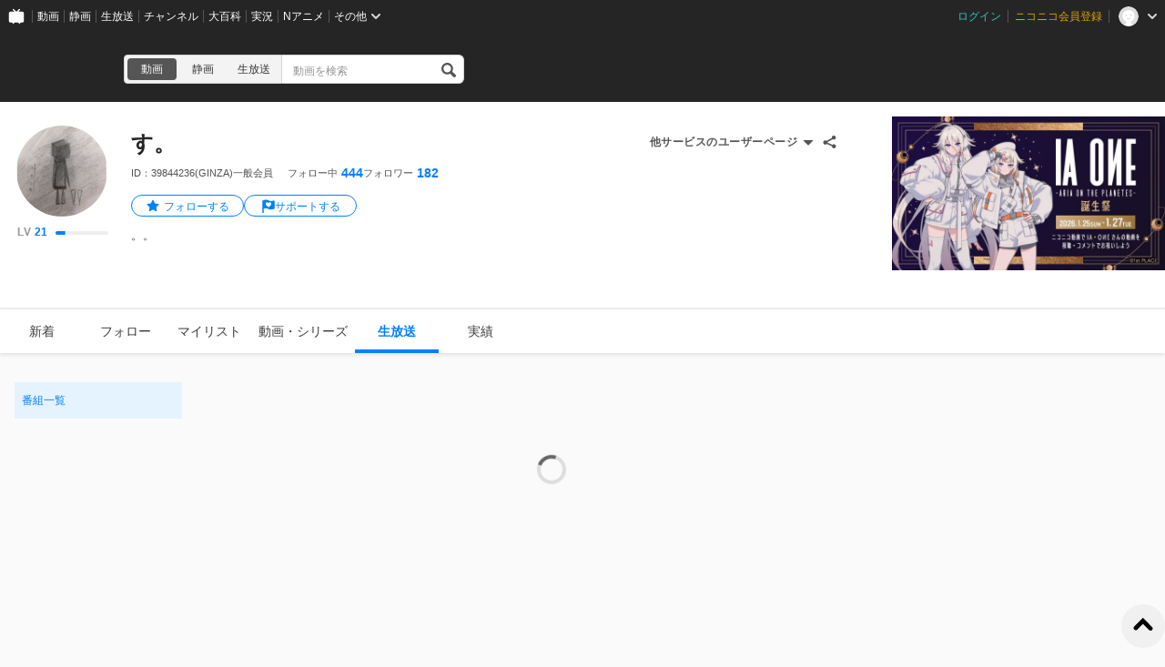

--- FILE ---
content_type: text/html; charset=UTF-8
request_url: https://www.nicovideo.jp/user/39844236/live_programs
body_size: 4795
content:
<!DOCTYPE html>
<html lang="ja-jp">

<head>
  
    <meta charset="utf-8">
    <meta name="copyright" content="&copy; DWANGO Co., Ltd.">
    <link rel="shortcut icon" href="https://resource.video.nimg.jp/web/images/favicon_uni/favicon.ico?re"><link rel="icon" type="image/png" href="https://resource.video.nimg.jp/web/images/favicon_uni/32.png?re" sizes="32x32"><link rel="icon" type="image/png" href="https://resource.video.nimg.jp/web/images/favicon_uni/48.png?re" sizes="48x48"><link rel="icon" type="image/png" href="https://resource.video.nimg.jp/web/images/favicon_uni/96.png?re" sizes="96x96"><link rel="icon" type="image/png" href="https://resource.video.nimg.jp/web/images/favicon_uni/144.png?re" sizes="144x144">

    
  <title>す。 - ニコニコ</title>


    <meta name="msapplication-task" content="name=ニコニコ; action-uri=https://www.nicovideo.jp/; icon-uri=https://resource.video.nimg.jp/web/img/favicon.ico?re">
    <meta property="fb:app_id" content="378853695459932">

    
  <meta name="description" content="す。さんのユーザーページです。。。">  

    
      <meta property="og:type" content="profile" />
    <meta property="og:title" content="す。 - ニコニコ" />
    <meta property="og:description" content="す。さんのユーザーページです。。。" />    <meta property="og:image" content="https://secure-dcdn.cdn.nimg.jp/nicoaccount/usericon/3984/39844236.jpg?1768673060" />    <meta property="og:url" content="https://www.nicovideo.jp/user/39844236" />
    <meta property="og:site_name" content="ニコニコ" />
    <meta property="og:locale" content="ja_JP" />
    <meta property="profile:username" content="す。">    <meta name="twitter:card" content="summary" />
    <meta name="twitter:title" content="す。 - ニコニコ" />
    <meta name="twitter:description" content="す。さんのユーザーページです。。。" />    <meta name="twitter:image" content="https://secure-dcdn.cdn.nimg.jp/nicoaccount/usericon/3984/39844236.jpg?1768673060">    <meta name="twitter:site" content="@nico_nico_info" />
  

    
              <link rel="alternate" media="only screen and (max-width: 640px)" href="https://sp.nicovideo.jp/user/39844236/live_programs" />
          
  <link rel="canonical" href="https://www.nicovideo.jp/user/39844236">


          <script type="text/javascript">
  try {
    window.NicoGoogleTagManagerDataLayer = [];

    var data = {
    };

        data.user = (function() {
      var user = {
      };

                  user.login_status = 'not_login';
      
      return user;
    })();

        data.content = (function() {
      var content = {};

            
      return content;
    })()

    window.NicoGoogleTagManagerDataLayer.push(data);
  } catch(e) {
  }
</script>
<script>
    
  (function(w,d,s,l,i){w[l]=w[l]||[];w[l].push({'gtm.start':
      new Date().getTime(),event:'gtm.js'});var f=d.getElementsByTagName(s)[0],
    j=d.createElement(s),dl=l!='dataLayer'?'&l='+l:'';j.async=true;j.src=
    'https://www.googletagmanager.com/gtm.js?id='+i+dl;f.parentNode.insertBefore(j,f);
  })(window,document,'script','NicoGoogleTagManagerDataLayer','GTM-KXT7G5G');
  
</script>

    
        <script>
      window.Ads = { protocol: 'https:' };
    </script>

        <style>
              [data-hide-hrc] {
          display: none !important;
        }
          </style>
    <script>
      window.__hrc__ = true;
    </script>

    
  <link href="https://resource.video.nimg.jp/web/styles/bundle/pages_user_UserPage.css?1769389420" rel="stylesheet">

    
  
</head>
<body class="BaseUniLayout ja-jp ">

      <noscript><iframe src="https://www.googletagmanager.com/ns.html?id=GTM-KTTXCBK" height="0" width="0" style="display:none;visibility:hidden"></iframe></noscript>
  
    <div id="CommonHeader" class="CommonHeader" data-common-header="{&quot;initConfig&quot;:{&quot;frontendId&quot;:6,&quot;frontendVersion&quot;:&quot;0&quot;,&quot;site&quot;:&quot;niconico&quot;,&quot;debug&quot;:{&quot;showAppeal&quot;:false},&quot;baseUrl&quot;:{&quot;accountUrl&quot;:&quot;https:\/\/account.nicovideo.jp&quot;,&quot;channelUrl&quot;:&quot;https:\/\/ch.nicovideo.jp&quot;,&quot;nicoadUrl&quot;:&quot;https:\/\/nicoad.nicovideo.jp&quot;,&quot;niconicoUrl&quot;:&quot;https:\/\/www.nicovideo.jp&quot;},&quot;customization&quot;:{&quot;cmnhdRef&quot;:{&quot;page&quot;:&quot;user&quot;},&quot;nextUrl&quot;:&quot;\/user\/39844236\/live_programs&quot;,&quot;logoutNextUrl&quot;:&quot;\/&quot;,&quot;size&quot;:{&quot;hMargin&quot;:&quot;auto&quot;,&quot;hPadding&quot;:&quot;22px&quot;,&quot;maxWidth&quot;:&quot;none&quot;,&quot;minWidth&quot;:&quot;1024px&quot;},&quot;userPanelServiceLinks&quot;:[{&quot;href&quot;:&quot;https:\/\/www.nicovideo.jp\/my\/mylist&quot;,&quot;label&quot;:&quot;\u30de\u30a4\u30ea\u30b9\u30c8&quot;},{&quot;href&quot;:&quot;https:\/\/www.nicovideo.jp\/my\/follow&quot;,&quot;label&quot;:&quot;\u30d5\u30a9\u30ed\u30fc\u4e2d&quot;},{&quot;href&quot;:&quot;https:\/\/www.nicovideo.jp\/ranking&quot;,&quot;label&quot;:&quot;\u52d5\u753b\u30e9\u30f3\u30ad\u30f3\u30b0&quot;},{&quot;href&quot;:&quot;https:\/\/live.nicovideo.jp\/ranking&quot;,&quot;label&quot;:&quot;\u751f\u653e\u9001\u30e9\u30f3\u30ad\u30f3\u30b0&quot;},{&quot;href&quot;:&quot;https:\/\/www.nicovideo.jp\/my\/history\/video&quot;,&quot;label&quot;:&quot;\u52d5\u753b\u8996\u8074\u5c65\u6b74&quot;},{&quot;href&quot;:&quot;https:\/\/live.nicovideo.jp\/timetable&quot;,&quot;label&quot;:&quot;\u751f\u653e\u9001\u756a\u7d44\u8868&quot;},{&quot;href&quot;:&quot;https:\/\/garage.nicovideo.jp\/niconico-garage\/video\/videos\/upload&quot;,&quot;label&quot;:&quot;\u52d5\u753b\u3092\u6295\u7a3f\u3059\u308b&quot;},{&quot;href&quot;:&quot;https:\/\/live.nicovideo.jp\/create&quot;,&quot;label&quot;:&quot;\u653e\u9001\u3059\u308b&quot;}],&quot;userPanelServiceLinksLabel&quot;:&quot;\u30cb\u30b3\u30cb\u30b3\u7dcf\u5408\u30e1\u30cb\u30e5\u30fc&quot;},&quot;user&quot;:{&quot;isLogin&quot;:false}},&quot;commonHeaderBaseUrl&quot;:&quot;https:\/\/common-header.nimg.jp&quot;}"></div>

    
  <div class="BaseUniLayout-main">
    
  <div class="UserPage">
    <div class="UniHeaderContainer UniHeaderContainer_dark ">
    <div class="UniHeaderContainer-content">
    <div class="UniHeaderContainer-main">
            
      <div class="UniHeaderContainer-mainUpper">
                          <div class="LogoContainer">
  <h1 class="NiconicoLogo NiconicoLogo_to-i NiconicoLogo_white"><a href="/">ニコニコ</a></h1>
</div>
        
                <div
  class="SearchContainer"
    data-suggest-api-url="https://sug.search.nicovideo.jp/"
>
  <div class="CrossSearch"><ul class="CrossSearch-rowSelector"><li class="CrossSearch-rowService active" data-service="video" data-base-url="https://www.nicovideo.jp/search/">動画</li><li class="CrossSearch-rowService" data-service="seiga" data-base-url="https://seiga.nicovideo.jp/search/">静画</li><li class="CrossSearch-rowService" data-service="live" data-base-url="https://live.nicovideo.jp/search">生放送</li></ul><div class="CrossSearch-pullDownSelector"><button class="CrossSearch-pullDownButton"><div class='CrossSearch-pullDownButtonText'>動画</div><div class='CrossSearch-arrowIcon'></div></button><ul class="CrossSearch-pullDownList" style="display: none"><li class="CrossSearch-pullDownService" data-service="video" style="display: none">動画</li><li class="CrossSearch-pullDownService" data-service="seiga">静画</li><li class="CrossSearch-pullDownService" data-service="live">生放送</li></ul></div><form action="" class="CrossSearch-form"><input type="text" class="CrossSearch-input" name="CrossSearch-input" placeholder="動画を検索" autocomplete="off" aria-autocomplete="none"><button type="submit" class="CrossSearch-button"></button></form></div>
</div>
      </div>

      
                </div>

    <div class="UniHeaderContainer-ad">
            <div class="PcUniTop468x60NorthAdContainer">
  <div id="pc_uni_top_468x60_north" class="Ads"></div>
</div>
    </div>
  </div>
</div>
    <div id="js-initial-userpage-data" data-environment="{&quot;frontendId&quot;:6,&quot;frontendVersion&quot;:&quot;0&quot;,&quot;baseUrl&quot;:{&quot;video&quot;:&quot;https:\/\/www.nicovideo.jp&quot;,&quot;videoRes&quot;:&quot;https:\/\/resource.video.nimg.jp\/web&quot;,&quot;uni&quot;:&quot;https:\/\/www.nicovideo.jp&quot;,&quot;uniRes&quot;:&quot;https:\/\/resource.video.nimg.jp\/uni&quot;,&quot;nvapi&quot;:&quot;https:\/\/nvapi.nicovideo.jp&quot;,&quot;nicoaccount&quot;:&quot;https:\/\/account.nicovideo.jp&quot;,&quot;premium&quot;:&quot;https:\/\/premium.nicovideo.jp&quot;,&quot;point&quot;:&quot;https:\/\/point.nicovideo.jp&quot;,&quot;commons&quot;:&quot;https:\/\/commons.nicovideo.jp&quot;,&quot;live&quot;:&quot;https:\/\/live.nicovideo.jp&quot;,&quot;live2&quot;:&quot;https:\/\/live2.nicovideo.jp&quot;,&quot;seiga&quot;:&quot;https:\/\/seiga.nicovideo.jp&quot;,&quot;nico3d&quot;:&quot;https:\/\/3d.nicovideo.jp&quot;,&quot;personalFrameAPI&quot;:&quot;https:\/\/personalframe.nicovideo.jp&quot;,&quot;chPublicAPI&quot;:&quot;https:\/\/public-api.ch.nicovideo.jp&quot;,&quot;recommendLogAPI&quot;:&quot;https:\/\/log.recommend.nicovideo.jp&quot;,&quot;follo&quot;:&quot;https:\/\/user-follow-api.nicovideo.jp&quot;,&quot;nicoad&quot;:&quot;https:\/\/nicoad.nicovideo.jp&quot;,&quot;site&quot;:&quot;https:\/\/site.nicovideo.jp&quot;,&quot;smileUpload&quot;:&quot;https:\/\/garage.nicovideo.jp&quot;,&quot;ext&quot;:&quot;https:\/\/ext.nicovideo.jp&quot;,&quot;dic&quot;:&quot;https:\/\/dic.nicovideo.jp&quot;,&quot;channel&quot;:&quot;https:\/\/ch.nicovideo.jp&quot;,&quot;q&quot;:&quot;https:\/\/q.nicovideo.jp&quot;,&quot;qa&quot;:&quot;https:\/\/qa.nicovideo.jp&quot;,&quot;oshiraseBox&quot;:&quot;https:\/\/inform.nicovideo.jp&quot;,&quot;dcdn&quot;:&quot;https:\/\/dcdn.cdn.nicovideo.jp&quot;,&quot;koken&quot;:&quot;https:\/\/koken.nicovideo.jp&quot;,&quot;wktk&quot;:&quot;https:\/\/wktk.nicovideo.jp&quot;,&quot;commonMuteAPI&quot;:&quot;https:\/\/mute-api.nicovideo.jp&quot;,&quot;creatorSupport&quot;:&quot;https:\/\/creator-support.nicovideo.jp&quot;,&quot;income&quot;:&quot;https:\/\/income.nicovideo.jp&quot;,&quot;gift&quot;:&quot;https:\/\/gift.nicovideo.jp&quot;,&quot;feedAPI&quot;:&quot;https:\/\/api.feed.nicovideo.jp&quot;,&quot;ads&quot;:&quot;https:\/\/ads.nicovideo.jp&quot;,&quot;sugoiSearchSuggestApi&quot;:&quot;https:\/\/sug.search.nicovideo.jp&quot;,&quot;nicoCommonsApi&quot;:&quot;https:\/\/public-api.commons.nicovideo.jp&quot;,&quot;mjkApi&quot;:&quot;https:\/\/mjk.nicovideo.jp&quot;,&quot;auditionApi&quot;:&quot;https:\/\/audition.nicovideo.jp&quot;,&quot;nicoft&quot;:&quot;https:\/\/nicoft.io&quot;,&quot;nicoftApi&quot;:&quot;https:\/\/nicoft.nicovideo.jp&quot;,&quot;hiroba&quot;:&quot;https:\/\/www.beta.hiroba.nicovideo.jp&quot;,&quot;nvlogger&quot;:&quot;https:\/\/nvl.video.nicovideo.jp&quot;},&quot;cssUrl&quot;:{&quot;Timeline&quot;:&quot;https:\/\/resource.video.nimg.jp\/web\/styles\/bundle\/pages_user_UserPage_pages_TimelinePage.css?1769389420&quot;,&quot;CreatorSupport&quot;:&quot;https:\/\/resource.video.nimg.jp\/web\/styles\/bundle\/pages_user_UserPage_pages_CreatorSupportPage.css?1769389420&quot;,&quot;Follow&quot;:&quot;https:\/\/resource.video.nimg.jp\/web\/styles\/bundle\/pages_user_UserPage_pages_FollowPage.css?1769389420&quot;,&quot;WatchLater&quot;:&quot;https:\/\/resource.video.nimg.jp\/web\/styles\/bundle\/pages_user_UserPage_pages_WatchLaterPage.css?1769389420&quot;,&quot;Mylist&quot;:&quot;https:\/\/resource.video.nimg.jp\/web\/styles\/bundle\/pages_user_UserPage_pages_MylistPage.css?1769389420&quot;,&quot;Video&quot;:&quot;https:\/\/resource.video.nimg.jp\/web\/styles\/bundle\/pages_user_UserPage_pages_VideoPage.css?1769389420&quot;,&quot;Live&quot;:&quot;https:\/\/resource.video.nimg.jp\/web\/styles\/bundle\/pages_user_UserPage_pages_LivePage.css?1769389420&quot;,&quot;Badge&quot;:&quot;https:\/\/resource.video.nimg.jp\/web\/styles\/bundle\/pages_user_UserPage_pages_BadgePage.css?1769389420&quot;,&quot;History&quot;:&quot;https:\/\/resource.video.nimg.jp\/web\/styles\/bundle\/pages_user_UserPage_pages_HistoryPage.css?1769389420&quot;},&quot;pageType&quot;:&quot;user&quot;,&quot;userId&quot;:39844236,&quot;viewer&quot;:null,&quot;language&quot;:&quot;ja-jp&quot;,&quot;locale&quot;:&quot;ja_JP&quot;,&quot;csrfToken&quot;:null,&quot;allowSensitiveContents&quot;:false}" data-initial-data="{&quot;state&quot;:{&quot;userDetails&quot;:{&quot;userDetails&quot;:{&quot;type&quot;:&quot;user&quot;,&quot;user&quot;:{&quot;id&quot;:39844236,&quot;nickname&quot;:&quot;す。&quot;,&quot;icons&quot;:{&quot;small&quot;:&quot;https:\/\/secure-dcdn.cdn.nimg.jp\/nicoaccount\/usericon\/s\/3984\/39844236.jpg?1768673060&quot;,&quot;large&quot;:&quot;https:\/\/secure-dcdn.cdn.nimg.jp\/nicoaccount\/usericon\/3984\/39844236.jpg?1768673060&quot;},&quot;description&quot;:&quot;。。&quot;,&quot;decoratedDescriptionHtml&quot;:&quot;。。&quot;,&quot;strippedDescription&quot;:&quot;。。&quot;,&quot;isPremium&quot;:false,&quot;registeredVersion&quot;:&quot;(GINZA)&quot;,&quot;followeeCount&quot;:444,&quot;followerCount&quot;:182,&quot;userLevel&quot;:{&quot;currentLevel&quot;:21,&quot;nextLevelThresholdExperience&quot;:2000,&quot;nextLevelExperience&quot;:14800,&quot;currentLevelExperience&quot;:360},&quot;userChannel&quot;:null,&quot;isNicorepoReadable&quot;:true,&quot;sns&quot;:[],&quot;coverImage&quot;:null},&quot;followStatus&quot;:{&quot;isFollowing&quot;:false}}}},&quot;nvapi&quot;:[]}" hidden></div>
    <div id="UserPage-app">
            <section class="UserPage-container">
        <header class="UserPage-header">
          <div class="UserDetailsHeaderSkeleton">
  <div class="UserDetailsHeaderSkeleton-left">
    <div class="UserDetailsHeaderSkeleton-icon"></div>
  </div>
  <section class="UserDetailsHeaderSkeleton-body">
    <div class="UserDetailsHeaderSkeleton-nickname"></div>
    <div class="UserDetailsHeaderSkeleton-account"></div>
    <div class="UserDetailsHeaderSkeleton-status">
              <div class="UserDetailsHeaderSkeleton-statusItem">
          <div class="UserDetailsHeaderSkeleton-statusLabel"></div>
          <div class="UserDetailsHeaderSkeleton-statusValue"></div>
        </div>
              <div class="UserDetailsHeaderSkeleton-statusItem">
          <div class="UserDetailsHeaderSkeleton-statusLabel"></div>
          <div class="UserDetailsHeaderSkeleton-statusValue"></div>
        </div>
              <div class="UserDetailsHeaderSkeleton-statusItem">
          <div class="UserDetailsHeaderSkeleton-statusLabel"></div>
          <div class="UserDetailsHeaderSkeleton-statusValue"></div>
        </div>
          </div>
    <div class="UserDetailsHeaderSkeleton-description"></div>
    <div class="UserDetailsHeaderSkeleton-description"></div>
  </section>
</div>
          <div class="MainMenuContainerSkeleton">
  <div class="MainMenuContainerSkeleton-menu">
    <ul class="MainMenuContainerSkeleton-menuList">
      <li></li>
      <li></li>
      <li></li>
      <li></li>
      <li></li>
      <li></li>
    </ul>
    <div class="MainMenuContainerSkeleton-garageLink"></div>
  </div>
</div>
        </header>
        <main class="UserPage-main">
        </main>
      </section>
    </div>
  </div>

  </div>

  <div class="BaseUniLayout-footer">
    
        <footer class="FooterContainer">
  <div class="FooterContainer-inner">
    <div class="FooterContainer-contents">
      <div class="FooterContainer-title">ニコニコについて</div>
      <div class="FooterContainer-list">
        <a href="https://site.nicovideo.jp/service_list/?ref=footer">サービス一覧</a>
        <a href="https://www.nicovideo.jp/rss?ref=footer">RSS（更新情報）一覧</a>
        <a href="https://license-search.nicovideo.jp/">動画・生放送に使用できる音源の検索</a>
        <a href="https://site.nicovideo.jp/base/declaration?ref=footer">宣言</a>
        <a href="https://site.nicovideo.jp/term/?ref=footer">サイトご利用にあたって</a>
                <a href="https://dwango.co.jp/">運営会社</a>
      </div>
    </div>
    <div class="FooterContainer-contents">
      <div class="FooterContainer-title">お問い合わせ</div>
      <div class="FooterContainer-list">
        <a href="https://qa.nicovideo.jp/?ref=footer">総合ヘルプ</a>
        <a href="https://qa.nicovideo.jp/faq/show/5008?site_domain=default">ご意見・ご要望</a>
        <a href="https://qa.nicovideo.jp/faq/show/15833?site_domain=default">不具合報告</a>
        <a href="http://rcp-smile.nicovideo.jp/static/rule/">権利者法人の皆様へ</a>
        <a href="https://ch.nicovideo.jp/start?ref=footer">チャンネル開設</a>
        <a href="https://dwango.co.jp/contact/?ref=video_footer#contact-2">広告出稿</a>
        <a href="https://dwango.co.jp/contact/">取材・プレス</a>
        <a href="https://dwango.co.jp/recruit/">採用情報</a>
      </div>
    </div>

        
    <div class="FooterContainer-dwango">&copy;DWANGO Co., Ltd.</div>
    <ul class="FooterContainer-licenses">
      <li class="FooterContainer-license">
        <div class="FooterContainer-logoNexTone"></div>
        <p class="FooterContainer-licenseMeta">
          NexTone​許諾番号<br>
          ID000001829
        </p>
      </li>
      <li class="FooterContainer-license">
        <div class="FooterContainer-logoJasrac"></div>
        <p class="FooterContainer-licenseMeta">
          JASRAC許諾番号<br>
          9013388001Y45123
        </p>
      </li>
    </ul>
  </div>
</footer>
  </div>

  
  <script type="text/javascript" charset="utf-8" src="https://res.ads.nicovideo.jp/assets/js/ads2.js?ref=www"></script>

  <script charset="utf-8" src="https://resource.video.nimg.jp/web/scripts/bundle/vendor.js?1769389420" ></script>

  
  
  <script type="text/javascript">
    window.onerror = function(msg, url, line, col, err) {
      // 一度しか出力しない
      window.onerror = null;

      // ページの表示まで進んでいれば出力しない
      var element = document.querySelector('.UserPage-main');
      if (element && element.innerHTML.length > 0) {
        return;
      }

      var description = '';
      description += 'msg: ' + msg + ', '
      description += 'url: ' + url + ', '
      description += 'line: ' + line + ', '
      description += 'col: ' + col + ', ';
      description += err ? err.toString() : ''

      var img = new Image();
      img.src = '/api/ria/log.gif?name=UserPageBootFailLog&t=' + String(new Date().getTime()) + '&description=' + encodeURIComponent(description);
    }
  </script>
  <div
  id="WktkEnvironment"
  class="WktkEnvironment"
  hidden
  data-base-url="https://wktk.nicovideo.jp/"
          
></div>
  <script charset="utf-8" src="https://resource.video.nimg.jp/web/scripts/bundle/pages_user_UserPage.js?1769389420" ></script>
  <script type="application/ld+json">{"@context":"http:\/\/schema.org","@type":"Person","name":"す。","description":"。。","image":"https:\/\/secure-dcdn.cdn.nimg.jp\/nicoaccount\/usericon\/3984\/39844236.jpg?1768673060","url":"https:\/\/www.nicovideo.jp\/user\/39844236"}</script>

</body>
</html>
